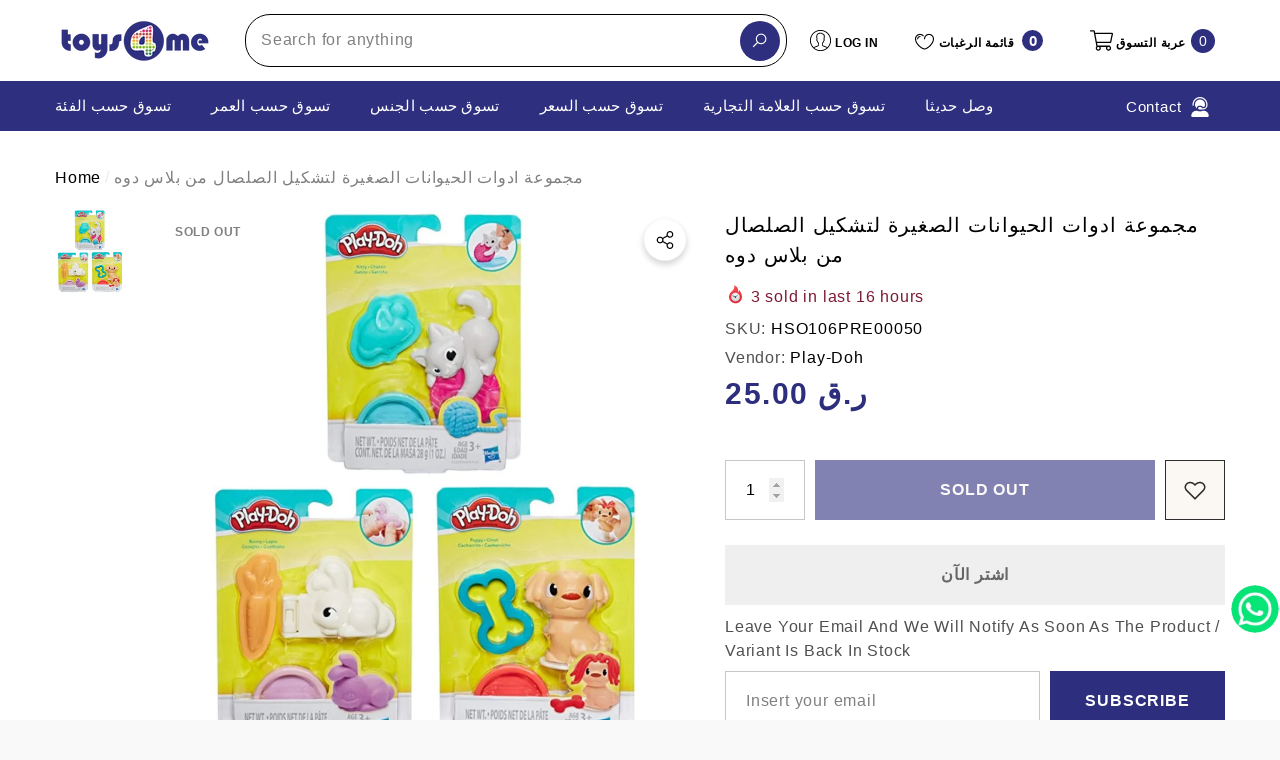

--- FILE ---
content_type: text/html; charset=utf-8
request_url: https://toys4me.com/ar/products/hso106toy00358-pd-pet-mini-tools-ast?view=ajax_section_recently_viewed&_=1768818013901
body_size: 2503
content:


<div class="product">
    
<div class="product-item product-item--border product-item--box-shadow" data-product-id="4619055005747" data-json-product='{"title": &quot;مجموعة ادوات الحيوانات الصغيرة لتشكيل الصلصال من بلاس دوه&quot;, "id": 4619055005747, "url": "\/ar\/products\/hso106toy00358-pd-pet-mini-tools-ast", "price_min": 2500,  "handle": "hso106toy00358-pd-pet-mini-tools-ast", "media": [{&quot;alt&quot;:&quot;Play-Doh Pet Mini Tools  Image#1&quot;,&quot;id&quot;:6784830341171,&quot;position&quot;:1,&quot;preview_image&quot;:{&quot;aspect_ratio&quot;:1.0,&quot;height&quot;:1000,&quot;width&quot;:1000,&quot;src&quot;:&quot;\/\/toys4me.com\/cdn\/shop\/products\/7125UrPU6oL._AC_SL1500.jpg?v=1598349970&quot;},&quot;aspect_ratio&quot;:1.0,&quot;height&quot;:1000,&quot;media_type&quot;:&quot;image&quot;,&quot;src&quot;:&quot;\/\/toys4me.com\/cdn\/shop\/products\/7125UrPU6oL._AC_SL1500.jpg?v=1598349970&quot;,&quot;width&quot;:1000}], "variants": [{&quot;id&quot;:32350691557427,&quot;title&quot;:&quot;Default Title&quot;,&quot;option1&quot;:&quot;Default Title&quot;,&quot;option2&quot;:null,&quot;option3&quot;:null,&quot;sku&quot;:&quot;HSO106PRE00050&quot;,&quot;requires_shipping&quot;:true,&quot;taxable&quot;:true,&quot;featured_image&quot;:null,&quot;available&quot;:false,&quot;name&quot;:&quot;مجموعة ادوات الحيوانات الصغيرة لتشكيل الصلصال من بلاس دوه&quot;,&quot;public_title&quot;:null,&quot;options&quot;:[&quot;Default Title&quot;],&quot;price&quot;:2500,&quot;weight&quot;:0,&quot;compare_at_price&quot;:null,&quot;inventory_management&quot;:&quot;shopify&quot;,&quot;barcode&quot;:null,&quot;requires_selling_plan&quot;:false,&quot;selling_plan_allocations&quot;:[]}]}'>
    <div class="card style-7">
        <div class="card-product">
            <div class="card-product__wrapper"><div class="card__badge card-mobile__hidden badge-left halo-productBadges halo-productBadges--left style-1" data-new-badge-number=""><span class="badge sold-out-badge" aria-hidden="true">
                Sold out
            </span></div><a class="card-media card-media-- media--hover-effect"
    href="/ar/products/hso106toy00358-pd-pet-mini-tools-ast"
    
        
    
    draggable="false"
    data-image-adapt="100.0"
><img srcset="//toys4me.com/cdn/shop/products/7125UrPU6oL._AC_SL1500_165x.jpg?v=1598349970 165w,//toys4me.com/cdn/shop/products/7125UrPU6oL._AC_SL1500_170x.jpg?v=1598349970 170w,//toys4me.com/cdn/shop/products/7125UrPU6oL._AC_SL1500_185x.jpg?v=1598349970 185w,//toys4me.com/cdn/shop/products/7125UrPU6oL._AC_SL1500_198x.jpg?v=1598349970 198w,//toys4me.com/cdn/shop/products/7125UrPU6oL._AC_SL1500_210x.jpg?v=1598349970 210w,//toys4me.com/cdn/shop/products/7125UrPU6oL._AC_SL1500_220x.jpg?v=1598349970 220w,//toys4me.com/cdn/shop/products/7125UrPU6oL._AC_SL1500_245x.jpg?v=1598349970 245w,//toys4me.com/cdn/shop/products/7125UrPU6oL._AC_SL1500_270x.jpg?v=1598349970 270w,//toys4me.com/cdn/shop/products/7125UrPU6oL._AC_SL1500_290x.jpg?v=1598349970 290w,//toys4me.com/cdn/shop/products/7125UrPU6oL._AC_SL1500_320x.jpg?v=1598349970 320w,//toys4me.com/cdn/shop/products/7125UrPU6oL._AC_SL1500_355x.jpg?v=1598349970 355w,//toys4me.com/cdn/shop/products/7125UrPU6oL._AC_SL1500_360x.jpg?v=1598349970 360w,//toys4me.com/cdn/shop/products/7125UrPU6oL._AC_SL1500_370x.jpg?v=1598349970 370w,//toys4me.com/cdn/shop/products/7125UrPU6oL._AC_SL1500_420x.jpg?v=1598349970 420w,//toys4me.com/cdn/shop/products/7125UrPU6oL._AC_SL1500_430x.jpg?v=1598349970 430w,//toys4me.com/cdn/shop/products/7125UrPU6oL._AC_SL1500_460x.jpg?v=1598349970 460w,//toys4me.com/cdn/shop/products/7125UrPU6oL._AC_SL1500_470x.jpg?v=1598349970 470w,//toys4me.com/cdn/shop/products/7125UrPU6oL._AC_SL1500_510x.jpg?v=1598349970 510w,//toys4me.com/cdn/shop/products/7125UrPU6oL._AC_SL1500_523x.jpg?v=1598349970 523w,//toys4me.com/cdn/shop/products/7125UrPU6oL._AC_SL1500_530x.jpg?v=1598349970 530w,//toys4me.com/cdn/shop/products/7125UrPU6oL._AC_SL1500_534x.jpg?v=1598349970 534w,//toys4me.com/cdn/shop/products/7125UrPU6oL._AC_SL1500_570x.jpg?v=1598349970 570w,//toys4me.com/cdn/shop/products/7125UrPU6oL._AC_SL1500_600x.jpg?v=1598349970 600w,//toys4me.com/cdn/shop/products/7125UrPU6oL._AC_SL1500_640x.jpg?v=1598349970 640w,//toys4me.com/cdn/shop/products/7125UrPU6oL._AC_SL1500_665x.jpg?v=1598349970 665w,//toys4me.com/cdn/shop/products/7125UrPU6oL._AC_SL1500_670x.jpg?v=1598349970 670w,//toys4me.com/cdn/shop/products/7125UrPU6oL._AC_SL1500_720x.jpg?v=1598349970 720w,//toys4me.com/cdn/shop/products/7125UrPU6oL._AC_SL1500_775x.jpg?v=1598349970 775w,//toys4me.com/cdn/shop/products/7125UrPU6oL._AC_SL1500_785x.jpg?v=1598349970 785w,//toys4me.com/cdn/shop/products/7125UrPU6oL._AC_SL1500_870x.jpg?v=1598349970 870w,//toys4me.com/cdn/shop/products/7125UrPU6oL._AC_SL1500_930x.jpg?v=1598349970 930w,//toys4me.com/cdn/shop/products/7125UrPU6oL._AC_SL1500_935x.jpg?v=1598349970 935w,//toys4me.com/cdn/shop/products/7125UrPU6oL._AC_SL1500_940x.jpg?v=1598349970 940w"
src="//toys4me.com/cdn/shop/products/7125UrPU6oL._AC_SL1500_533x.jpg?v=1598349970" width="1000" height="1000"
sizes="(min-width: 1100px) 1000px, (min-width: 750px) calc((100vw - 130px) / 2), calc((100vw - 50px) / 2)" 
alt="Play-Doh Pet Mini Tools  Image#1" size="1000"loading="lazy" class="lazyload"/></a>

                <div class="card-product__group group-center group-visible group-bottom">
        <div class="card-product__group-wrapper"><div class="card-product__group-item item-square item-hover card-wishlist card-mobile__hidden">
                    <a class="wishlist-icon" href="#" data-wishlist data-wishlist-handle="hso106toy00358-pd-pet-mini-tools-ast" data-product-id="4619055005747" role="button">
                        <span class="visually-hidden">أضف إلى قائمة الرغبات</span>
                        <span class="text">أضف إلى قائمة الرغبات</span>
                        <svg xmlns="http://www.w3.org/2000/svg" viewBox="0 0 32 32" aria-hidden="true" focusable="false" role="presentation" class="icon icon-wishlist"><path d="M 9.5 5 C 5.363281 5 2 8.402344 2 12.5 C 2 13.929688 2.648438 15.167969 3.25 16.0625 C 3.851563 16.957031 4.46875 17.53125 4.46875 17.53125 L 15.28125 28.375 L 16 29.09375 L 16.71875 28.375 L 27.53125 17.53125 C 27.53125 17.53125 30 15.355469 30 12.5 C 30 8.402344 26.636719 5 22.5 5 C 19.066406 5 16.855469 7.066406 16 7.9375 C 15.144531 7.066406 12.933594 5 9.5 5 Z M 9.5 7 C 12.488281 7 15.25 9.90625 15.25 9.90625 L 16 10.75 L 16.75 9.90625 C 16.75 9.90625 19.511719 7 22.5 7 C 25.542969 7 28 9.496094 28 12.5 C 28 14.042969 26.125 16.125 26.125 16.125 L 16 26.25 L 5.875 16.125 C 5.875 16.125 5.390625 15.660156 4.90625 14.9375 C 4.421875 14.214844 4 13.273438 4 12.5 C 4 9.496094 6.457031 7 9.5 7 Z"/></svg>
                    </a>
                </div><div class="card-product__group-item item-square item-hover card-action card-actionIcon card-grid__hidden d-none"><form action="/ar/cart/add" method="post" class="variants" id="-4619055005747-" data-product-id="4619055005747" enctype="multipart/form-data"><a class="action-icon is-notify-me" href="/ar/products/hso106toy00358-pd-pet-mini-tools-ast" data-btn-addToCart role="button">
                                    <span class="text">
                                        Notify me
                                    </span>
                                    <svg xmlns="http://www.w3.org/2000/svg" viewBox="0 0 24 24" aria-hidden="true" focusable="false" role="presentation" class="icon icon-mail">
		<path d="M 1 3 L 1 5 L 1 18 L 3 18 L 3 5 L 19 5 L 19 3 L 3 3 L 1 3 z M 5 7 L 5 7.1777344 L 14 12.875 L 23 7.125 L 23 7 L 5 7 z M 23 9.2832031 L 14 15 L 5 9.4160156 L 5 21 L 14 21 L 14 17 L 17 17 L 17 14 L 23 14 L 23 9.2832031 z M 19 16 L 19 19 L 16 19 L 16 21 L 19 21 L 19 24 L 21 24 L 21 21 L 24 21 L 24 19 L 21 19 L 21 16 L 19 16 z"/>
	</svg>
                                </a></form>
                </div><div class="card-product__group-item item-square item-hover card-quickview card-quickviewIcon card-mobile__visible card-tablet__visible">
                    <a class="quickview-icon" href="javascript:void(0)" data-product-id="4619055005747" data-open-quick-view-popup data-product-handle="hso106toy00358-pd-pet-mini-tools-ast" role="button">
                        <span class="text">
                            Quick View
                        </span>
                        <svg xmlns="http://www.w3.org/2000/svg" viewBox="0 0 26 26" aria-hidden="true" focusable="false" role="presentation" class="icon icon-eyes">
		<path d="M 13 6.15625 C 7.980469 6.15625 3.289063 8.652344 0.46875 12.8125 C -0.0585938 13.59375 0.160156 14.628906 0.9375 15.15625 C 1.230469 15.355469 1.546875 15.46875 1.875 15.46875 C 2.421875 15.46875 2.984375 15.203125 3.3125 14.71875 C 3.417969 14.5625 3.546875 14.429688 3.65625 14.28125 C 4.996094 18.160156 8.664063 20.9375 13 20.9375 C 17.335938 20.9375 21.003906 18.160156 22.34375 14.28125 C 22.453125 14.429688 22.582031 14.5625 22.6875 14.71875 C 23.210938 15.496094 24.28125 15.683594 25.0625 15.15625 C 25.839844 14.628906 26.058594 13.589844 25.53125 12.8125 C 22.714844 8.648438 18.019531 6.15625 13 6.15625 Z M 16.96875 10.25 C 18.636719 10.847656 20.125 11.839844 21.375 13.125 C 20.441406 16.882813 17.042969 19.6875 13 19.6875 C 8.957031 19.6875 5.558594 16.882813 4.625 13.125 C 5.867188 11.847656 7.375 10.882813 9.03125 10.28125 C 8.496094 11.054688 8.1875 11.988281 8.1875 13 C 8.1875 15.65625 10.34375 17.8125 13 17.8125 C 15.65625 17.8125 17.8125 15.65625 17.8125 13 C 17.8125 11.980469 17.511719 11.027344 16.96875 10.25 Z"/>
	</svg>
                    </a>
                </div></div>
    </div>
            </div>
        </div>
        <div class="card-information"><div class="card-information__wrapper text-left"><div class="card-price" id="card-price-4619055005747">
                    
<div class="price  price--sold-out ">
    <dl><div class="price__regular">
            <dt>
                <span class="visually-hidden visually-hidden--inline">Regular price</span>
            </dt>
            <dd class="price__last">
                <span class="price-item price-item--regular">
                    <span class=money> <span class=qar> QAR </span> 25.00 </span>
                </span>
            </dd>
        </div>
        <div class="price__sale">
            <dt class="price__compare">
                <span class="visually-hidden visually-hidden--inline">Regular price</span>
            </dt>
            <dd class="price__compare">
                <s class="price-item price-item--regular">
                    
                </s>
            </dd>
            <dt>
                <span class="visually-hidden visually-hidden--inline">Sale price</span>
            </dt>
            <dd class="price__last">
                <span class="price-item price-item--sale">
                    <span class=money> <span class=qar> QAR </span> 25.00 </span>
                </span>
            </dd>
        </div>
        <small class="unit-price caption hidden">
            <dt class="visually-hidden">Unit price</dt>
            <dd class="price__last">
                <span role="none"></span>
                <span aria-hidden="true">/</span>
                <span class="visually-hidden">&nbsp;per&nbsp;</span>
                <span role="none">
                </span>
            </dd>
        </small>
    </dl>
</div>

                </div>
                <a class="card-title link-underline card-title-ellipsis" href="/ar/products/hso106toy00358-pd-pet-mini-tools-ast" data-product-title="مجموعة ادوات الحيوانات الصغيرة لتشكيل الصلصال من بلاس دوه" data-product-url="/ar/products/hso106toy00358-pd-pet-mini-tools-ast">
                    <span class="text">مجموعة ادوات الحيوانات الصغيرة لتشكيل الصلصال من بلاس دوه</span>
                </a></div></div>
    </div>
</div>

</div>

--- FILE ---
content_type: text/css
request_url: https://toys4me.com/cdn/shop/t/32/assets/component-image-effect.css?v=155250282240345216611765360400
body_size: -6
content:
.image-zoom,.image-flash,.image-run{overflow:hidden;position:relative}.image-zoom img{will-change:transform;transition:transform .64s ease}.image.image-overlay,.image.image-overlay-2,.image.image-overlay-3,.image.image-shine{overflow:hidden;position:relative}.image-overlay .image:before,.image.image-overlay:before{content:"";display:block;position:absolute;left:-100%;top:0;width:100%;height:100%;transition:all .3s ease 0s;z-index:2;background-color:#fff3}.image-overlay-2 .image:before,.image.image-overlay-2:before{content:"";width:100%;height:100%;top:100%;right:0;left:auto;z-index:2;transform:none;position:absolute;transition:all .3s ease;background-color:#00000040;background:linear-gradient(to bottom,transparent 0,rgba(0,0,0,.25) 100%)}.image-overlay-3 .image:before,.image.image-overlay-3:before{content:"";display:block;position:absolute;top:50%;left:50%;z-index:2;width:0;height:0;background:#fff3;border-radius:100%;-webkit-transform:translate(-50%,-50%);transform:translate(-50%,-50%);opacity:0}.image-overlay-4 .image:before,.image.image-overlay-4:before{content:"";width:100%;height:100%;top:0;left:0;z-index:2;transform:scale(.9);position:absolute;transition:opacity var(--duration-short) ease,transform .5s ease;background-color:#2d2d2d4d;opacity:0;visibility:hidden}.image-shine .image:before,.image.image-shine:before{position:absolute;top:0;left:-75%;z-index:2;display:block;content:"";width:50%;height:100%;background:-webkit-linear-gradient(left,rgba(255,255,255,0) 0%,rgba(255,255,255,.3) 100%);background:linear-gradient(to right,#fff0,#ffffff4d);-webkit-transform:skewX(-25deg);transform:skew(-25deg)}.image-run:before{content:"";position:absolute;top:0;right:0;width:0;height:100%;background-color:#fff3;transition:all .6s cubic-bezier(.75,0,.125,1);-webkit-tap-highlight-color:initial;z-index:2}.image-liquid .hover{position:absolute;display:block;width:0;height:0;border-radius:50%;background-color:#2d2d2d4d;transition:width .6s ease .3s,height .6s ease .3s;transform:translate(-50%,-50%);z-index:1}.img-box.loading .loading-banner img{opacity:0}.img-box.loaded .loading-banner img{animation:loadingBanner 1s ease forwards}.img-box.completed .loading-banner img{animation:inherit}@media (max-width: 1024px){.img-box:not(.loading) .loading-banner img,.img-box.loading .loading-banner img{opacity:1!important}.img-box.loaded .loading-banner img{animation:unset}}@media (min-width: 1025px){.image-zoom:hover img{transform:scale(1.06)}.image-flash:hover img{animation:flash 1.5s!important;-webkit-animation:flash 1.5s!important}.image-overlay:hover .image:before,.image.image-overlay:hover:before{left:0}.image-overlay-2:hover .image:before,.image.image-overlay-2:hover:before{top:0}.image-overlay-3:hover .image:before,.image.image-overlay-3:hover:before{animation:circle .75s;-webkit-animation:circle .75s}.image-overlay-4:hover .image:before,.image.image-overlay-4:hover:before{transform:scale(1);opacity:1;visibility:visible}.image-shine:hover .image:before,.image.image-shine:hover:before{animation:shine .75s;-webkit-animation:shine .75s}.image-run:hover:before{left:0;width:100%;transition:all .3s ease .2s}.image-liquid:hover .hover{width:300vh;height:300vh}}
/*# sourceMappingURL=/cdn/shop/t/32/assets/component-image-effect.css.map?v=155250282240345216611765360400 */


--- FILE ---
content_type: text/javascript
request_url: https://toys4me.com/cdn/shop/t/32/assets/halo.set-wishlist.js?v=27131612014164327971765360398
body_size: -402
content:
Shopify.ProductWishlist=function(){return{setLocalStorageProductForWishlist:function(){var wishlistList=localStorage.getItem("wishlistItem")?JSON.parse(localStorage.getItem("wishlistItem")):[];localStorage.setItem("wishlistItem",JSON.stringify(wishlistList)),wishlistList.length>0&&(Shopify.ProductWishlist.setWishlistCounter(wishlistList.length),wishlistList=JSON.parse(localStorage.getItem("wishlistItem")),wishlistList.forEach(function(handle){Shopify.ProductWishlist.setProductForWishlist(handle)}))},setProductForWishlist:function(handle){var wishlistList=JSON.parse(localStorage.getItem("wishlistItem")),index=wishlistList.indexOf(handle);document.querySelector('[data-wishlist-handle="'.concat(handle,'"]'))&&document.querySelectorAll('[data-wishlist-handle="'.concat(handle,'"]')).forEach(function(item){index>=0?(item.classList.add("wishlist-added"),item.querySelector(".text")&&(item.querySelector(".text").innerText=window.wishlist.added)):(item.classList.remove("wishlist-added"),item.querySelector(".text")&&(item.querySelector(".text").innerText=window.wishlist.add))})},setWishlistCounter:function(count){document.querySelectorAll("[data-wishlist-count]").forEach(function(counter){counter.innerText=count})}}}();
//# sourceMappingURL=/cdn/shop/t/32/assets/halo.set-wishlist.js.map?v=27131612014164327971765360398
